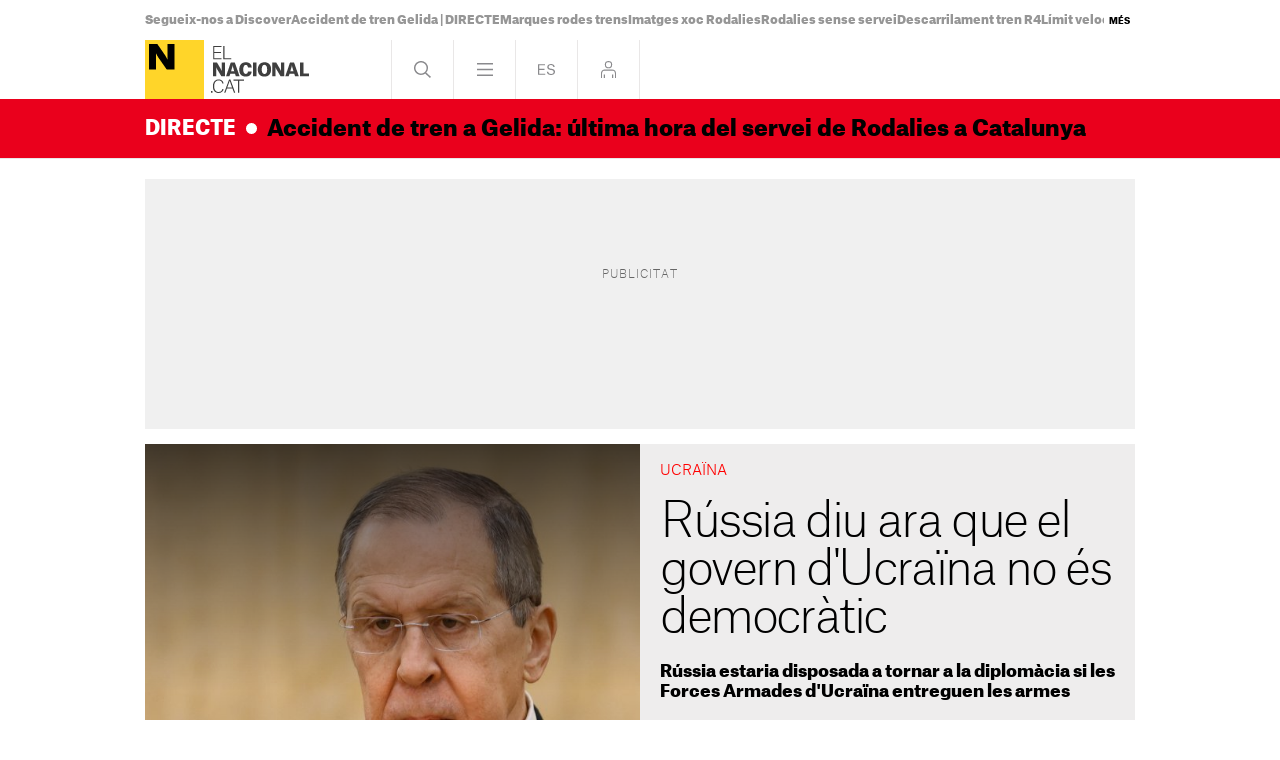

--- FILE ---
content_type: image/svg+xml
request_url: https://www.elnacional.cat/uploads/static/elnacional/gencat-presidencia.svg
body_size: 23893
content:
<?xml version="1.0" encoding="UTF-8" standalone="no"?>
<svg width="369px" height="82px" viewBox="0 0 369 82" version="1.1" xmlns="http://www.w3.org/2000/svg" xmlns:xlink="http://www.w3.org/1999/xlink">
    <!-- Generator: Sketch 42 (36781) - http://www.bohemiancoding.com/sketch -->
    <title>Group</title>
    <desc>Created with Sketch.</desc>
    <defs></defs>
    <g id="Page-1" stroke="none" stroke-width="1" fill="none" fill-rule="evenodd">
        <g id="Group" fill="#FFFFFF">
            <path d="M94.1427636,80.6302 L97.8015545,80.6302 L97.8015545,61.2128 L93.9528727,61.2128 L93.9528727,68.2814 L93.8986182,68.2814 C93.4476273,67.5878 92.8542182,67.0642 92.1183909,66.714 C91.3791727,66.3638 90.5890909,66.187 89.7447545,66.187 C88.3714364,66.2108 87.2219182,66.561 86.3029818,67.2376 C85.3840455,67.9176 84.6923,68.8084 84.2277455,69.9066 C83.7665818,71.0048 83.536,72.1948 83.536,73.4766 C83.536,74.7958 83.7665818,76.0232 84.2277455,77.1588 C84.6889091,78.2978 85.3840455,79.2158 86.3165455,79.923 C87.2456545,80.6268 88.4155182,80.9906 89.8261364,81.0076 C90.7315091,81.0144 91.5555,80.841 92.2947182,80.4908 C93.0305455,80.144 93.6307364,79.5932 94.0885091,78.835 L94.1427636,78.835 L94.1427636,80.6302 Z M94.0885091,73.5582 C94.1088545,74.7584 93.8748818,75.8056 93.3899818,76.6964 C92.9016909,77.5872 92.0302273,78.0564 90.7755909,78.1006 C89.9821182,78.087 89.3344545,77.8592 88.8359909,77.4206 C88.3341364,76.982 87.9679182,76.421 87.7339455,75.7376 C87.4965818,75.0542 87.3812909,74.3368 87.3846818,73.5854 C87.3677273,72.3852 87.6186545,71.3482 88.1340727,70.4744 C88.6494909,69.5972 89.5311273,69.1382 90.7755909,69.094 C92.0064909,69.1382 92.8711727,69.5972 93.3696364,70.471 C93.8647091,71.3448 94.1054636,72.3716 94.0885091,73.5582 L94.0885091,73.5582 Z" id="Fill-1342"></path>
            <path d="M113.989755,74.5374 C114.077918,73.072 113.884636,71.712 113.403127,70.4506 C112.925009,69.1926 112.165445,68.1726 111.127827,67.3906 C110.086818,66.612 108.771145,66.2142 107.177418,66.187 C105.749845,66.204 104.501991,66.5338 103.430464,67.1764 C102.362327,67.819 101.528164,68.6996 100.931364,69.8114 C100.334564,70.9266 100.032773,72.1948 100.0226,73.6126 C100.042945,75.826 100.683827,77.6042 101.941855,78.9438 C103.199882,80.2868 104.9462,80.9736 107.177418,81.0076 C108.774536,81.0178 110.127509,80.6438 111.246509,79.889 C112.362118,79.1308 113.192891,77.9272 113.745609,76.2782 L110.3547,76.2782 C110.215673,76.7372 109.873191,77.1486 109.323864,77.5192 C108.771145,77.8864 108.103136,78.0802 107.316445,78.1006 C106.241527,78.1074 105.410755,77.8184 104.830909,77.237 C104.247673,76.659 103.925536,75.7546 103.871282,74.5374 L113.989755,74.5374 Z M103.871282,72.0894 C103.881455,71.712 103.986573,71.2904 104.179855,70.8314 C104.376527,70.369 104.705445,69.9678 105.17,69.6312 C105.631164,69.2912 106.265264,69.1144 107.0723,69.094 C107.994627,69.0974 108.696545,69.3524 109.174664,69.859 C109.649391,70.3656 109.971527,71.1102 110.137682,72.0894 L103.871282,72.0894 L103.871282,72.0894 Z" id="Fill-1343"></path>
            <polygon id="Fill-1344" points="123.887818 80.6302 127.7365 80.6302 127.7365 61.2128 123.887818 61.2128"></polygon>
            <path d="M139.533473,75.1902 C139.550427,75.4962 139.502955,75.9008 139.394445,76.4074 C139.282545,76.9072 139.004491,77.3662 138.560282,77.7776 C138.116073,78.1856 137.3972,78.4032 136.410445,78.427 C135.766173,78.444 135.216845,78.325 134.762464,78.0734 C134.308082,77.8184 134.070718,77.339 134.050373,76.6318 C134.070718,75.945 134.3013,75.452 134.742118,75.1596 C135.182936,74.8672 135.711918,74.67 136.329064,74.568 C136.946209,74.4728 137.5464,74.381 138.136418,74.2892 C138.723045,74.1974 139.1876,74.0206 139.533473,73.7486 L139.533473,75.1902 Z M134.484409,70.8926 C134.559009,70.1378 134.816718,69.5938 135.260927,69.2572 C135.705136,68.9274 136.295155,68.7642 137.034373,68.771 C137.7329,68.7438 138.319527,68.856 138.794255,69.0974 C139.265591,69.3422 139.513127,69.8692 139.533473,70.675 C139.489391,71.4196 139.024836,71.882 138.139809,72.0588 C137.251391,72.2356 136.196818,72.392 134.9727,72.5246 C134.162273,72.6198 133.395927,72.8034 132.673664,73.0686 C131.954791,73.3372 131.364773,73.7622 130.907,74.347 C130.452618,74.9318 130.215255,75.7478 130.201691,76.795 C130.232209,78.2332 130.696764,79.294 131.591964,79.9808 C132.483773,80.671 133.609555,81.0144 134.9727,81.0076 C135.840773,81.0178 136.6885,80.8852 137.515882,80.6166 C138.346655,80.3514 139.072309,79.9026 139.696236,79.2702 C139.7098,79.5014 139.740318,79.7326 139.791182,79.9604 C139.838655,80.1882 139.8963,80.4126 139.967509,80.6302 L143.870445,80.6302 C143.694118,80.3276 143.568655,79.8958 143.494055,79.3314 C143.416064,78.767 143.378764,78.1584 143.382155,77.5056 L143.382155,70.1854 C143.358418,69.0736 143.032891,68.227 142.405573,67.649 C141.781645,67.071 141.001736,66.68 140.062455,66.476 C139.126564,66.272 138.1805,66.1768 137.227655,66.187 C136.156127,66.1802 135.135464,66.3196 134.165664,66.6052 C133.195864,66.8908 132.385436,67.377 131.741164,68.0638 C131.0935,68.754 130.727282,69.6958 130.635727,70.8926 L134.484409,70.8926 L134.484409,70.8926 Z" id="Fill-1345"></path>
            <path d="M154.283927,80.6302 L158.539518,80.6302 L158.539518,73.667 L163.018909,73.667 C164.619418,73.6466 165.914745,73.344 166.9015,72.7524 C167.884864,72.1608 168.603736,71.3958 169.051336,70.454 C169.502327,69.5156 169.722736,68.5092 169.715955,67.4382 C169.722736,66.3672 169.502327,65.3642 169.051336,64.4224 C168.603736,63.4806 167.884864,62.7156 166.9015,62.124 C165.914745,61.5324 164.619418,61.2298 163.018909,61.2128 L154.283927,61.2128 L154.283927,80.6302 Z M158.539518,64.5278 L161.852436,64.5278 C162.8731,64.4938 163.744564,64.6672 164.466827,65.0548 C165.189091,65.439 165.565482,66.2346 165.596,67.4382 C165.565482,68.6418 165.189091,69.4374 164.466827,69.8216 C163.744564,70.2092 162.8731,70.386 161.852436,70.352 L158.539518,70.352 L158.539518,64.5278 L158.539518,64.5278 Z" id="Fill-1346"></path>
            <path d="M171.960736,80.6302 L175.812809,80.6302 L175.812809,74.2926 C175.792464,73.021 176.073909,71.9568 176.650364,71.1068 C177.230209,70.2534 178.216964,69.808 179.607236,69.7774 C179.8446,69.7774 180.088745,69.7876 180.339673,69.8114 C180.5906,69.8386 180.811009,69.8726 180.990727,69.9134 L180.990727,66.3264 C180.868655,66.2856 180.729627,66.2516 180.580427,66.2278 C180.434618,66.204 180.288809,66.187 180.149782,66.187 C179.190155,66.204 178.298345,66.4828 177.474355,67.02 C176.653755,67.5606 176.053564,68.2814 175.677173,69.1756 L175.622918,69.1756 L175.622918,66.5678 L171.960736,66.5678 L171.960736,80.6302" id="Fill-1347"></path>
            <path d="M195.378355,74.5374 C195.466518,73.072 195.273236,71.712 194.795118,70.4506 C194.313609,69.1926 193.554045,68.1726 192.516427,67.3906 C191.475418,66.612 190.159745,66.2142 188.569409,66.187 C187.138445,66.204 185.890591,66.5338 184.819064,67.1764 C183.750927,67.819 182.916764,68.6996 182.319964,69.8114 C181.723164,70.9266 181.417982,72.1948 181.4112,73.6126 C181.431545,75.826 182.072427,77.6042 183.330455,78.9438 C184.591873,80.2868 186.3348,80.9736 188.569409,81.0076 C190.163136,81.0178 191.5195,80.6438 192.635109,79.889 C193.750718,79.1308 194.581491,77.9272 195.134209,76.2782 L191.7433,76.2782 C191.604273,76.7372 191.261791,77.1486 190.712464,77.5192 C190.159745,77.8864 189.491736,78.0802 188.705045,78.1006 C187.630127,78.1074 186.802745,77.8184 186.219509,77.237 C185.636273,76.659 185.317527,75.7546 185.259882,74.5374 L195.378355,74.5374 Z M185.259882,72.0894 C185.270055,71.712 185.375173,71.2904 185.571845,70.8314 C185.765127,70.369 186.094045,69.9678 186.555209,69.6312 C187.019764,69.2912 187.653864,69.1144 188.4609,69.094 C189.383227,69.0974 190.085145,69.3524 190.563264,69.859 C191.037991,70.3656 191.360127,71.1102 191.526282,72.0894 L185.259882,72.0894 L185.259882,72.0894 Z" id="Fill-1348"></path>
            <path d="M196.9653,76.0606 C197.036509,77.2948 197.389164,78.274 198.023264,79.0016 C198.653973,79.7258 199.461009,80.2426 200.437591,80.5554 C201.410782,80.8682 202.451791,81.0178 203.557227,81.0076 C204.642318,81.0178 205.669764,80.8682 206.639564,80.5622 C207.605973,80.2562 208.396055,79.7462 209.006418,79.0288 C209.620173,78.3114 209.935527,77.339 209.955873,76.115 C209.911791,74.84 209.450627,73.922 208.575773,73.3576 C207.700918,72.7932 206.680255,72.3988 205.510391,72.171 C204.367655,71.9466 203.363945,71.7052 202.499264,71.4502 C201.637973,71.1952 201.183591,70.7362 201.139509,70.0766 C201.173418,69.5224 201.424345,69.162 201.885509,68.9954 C202.350064,68.8254 202.814618,68.754 203.285955,68.771 C203.991264,68.7574 204.591455,68.8866 205.079745,69.162 C205.568036,69.4374 205.846091,69.9406 205.9173,70.675 L209.576091,70.675 C209.464191,69.5292 209.111536,68.635 208.521518,67.9754 C207.9315,67.3226 207.188891,66.8568 206.293691,66.5848 C205.3951,66.3128 204.428691,66.1802 203.394464,66.187 C202.370409,66.1802 201.397218,66.3026 200.4715,66.561 C199.549173,66.8194 198.793,67.2784 198.202982,67.938 C197.616355,68.5942 197.311173,69.5156 197.290827,70.7022 C197.304391,71.5182 197.5248,72.1744 197.948664,72.6674 C198.375918,73.1604 198.921855,73.5446 199.596645,73.8166 C200.268045,74.0886 200.983527,74.3028 201.736309,74.4558 C203.129973,74.7346 204.204891,75.027 204.961064,75.3296 C205.717236,75.6322 206.100409,76.0674 206.107191,76.6318 C206.073282,77.305 205.788445,77.7708 205.262855,78.0428 C204.733873,78.308 204.174373,78.4406 203.584355,78.427 C202.794273,78.4372 202.116091,78.2502 201.543027,77.8796 C200.969964,77.5056 200.664782,76.897 200.624091,76.0606 L196.9653,76.0606" id="Fill-1349"></path>
            <path d="M212.2956,80.6302 L216.144282,80.6302 L216.144282,66.5712 L212.2956,66.5712 L212.2956,80.6302 Z M212.2956,64.3918 L216.144282,64.3918 L216.144282,61.2128 L212.2956,61.2128 L212.2956,64.3918 Z" id="Fill-1350"></path>
            <path d="M229.216236,80.6302 L232.875027,80.6302 L232.875027,61.2128 L229.026345,61.2128 L229.026345,68.2814 L228.972091,68.2814 C228.5211,67.5878 227.927691,67.0642 227.191864,66.714 C226.452645,66.3638 225.662564,66.187 224.818227,66.187 C223.444909,66.2108 222.298782,66.561 221.376455,67.2376 C220.457518,67.9176 219.765773,68.8084 219.301218,69.9066 C218.840055,71.0048 218.609473,72.1948 218.609473,73.4766 C218.609473,74.7958 218.840055,76.0232 219.301218,77.1588 C219.758991,78.2978 220.457518,79.2158 221.386627,79.923 C222.319127,80.6268 223.488991,80.9906 224.899609,81.0076 C225.804982,81.0144 226.628973,80.841 227.368191,80.4908 C228.104018,80.144 228.704209,79.5932 229.161982,78.835 L229.216236,78.835 L229.216236,80.6302 Z M229.161982,73.5582 C229.182327,74.7584 228.948355,75.8056 228.463455,76.6964 C227.975164,77.5872 227.1037,78.0564 225.849064,78.1006 C225.055591,78.087 224.407927,77.8592 223.909464,77.4206 C223.407609,76.982 223.041391,76.421 222.807418,75.7376 C222.570055,75.0542 222.454764,74.3368 222.458155,73.5854 C222.4412,72.3852 222.692127,71.3482 223.207545,70.4744 C223.722964,69.5972 224.6046,69.1382 225.849064,69.094 C227.079964,69.1382 227.944645,69.5972 228.443109,70.471 C228.941573,71.3448 229.178936,72.3716 229.161982,73.5582 L229.161982,73.5582 Z" id="Fill-1351"></path>
            <path d="M249.063227,74.5374 C249.151391,73.072 248.958109,71.712 248.4766,70.4506 C247.998482,69.1926 247.238918,68.1726 246.2013,67.3906 C245.160291,66.612 243.844618,66.2142 242.254282,66.187 C240.823318,66.204 239.575464,66.5338 238.503936,67.1764 C237.432409,67.819 236.601636,68.6996 236.004836,69.8114 C235.408036,70.9266 235.102855,72.1948 235.096073,73.6126 C235.116418,75.826 235.7573,77.6042 237.015327,78.9438 C238.273355,80.2868 240.019673,80.9736 242.254282,81.0076 C243.848009,81.0178 245.204373,80.6438 246.319982,79.889 C247.435591,79.1308 248.266364,77.9272 248.815691,76.2782 L245.428173,76.2782 C245.289145,76.7372 244.946664,77.1486 244.397336,77.5192 C243.844618,77.8864 243.176609,78.0802 242.389918,78.1006 C241.315,78.1074 240.484227,77.8184 239.900991,77.237 C239.321145,76.659 238.999009,75.7546 238.944755,74.5374 L249.063227,74.5374 Z M238.944755,72.0894 C238.954927,71.712 239.060045,71.2904 239.253327,70.8314 C239.45,70.369 239.778918,69.9678 240.240082,69.6312 C240.701245,69.2912 241.338736,69.1144 242.142382,69.094 C243.0681,69.0974 243.770018,69.3524 244.248136,69.859 C244.722864,70.3656 245.045,71.1102 245.211155,72.0894 L238.944755,72.0894 Z M241.4642,64.827 L244.1498,64.827 L241.548973,60.9646 L237.289991,60.9646 L241.4642,64.827 L241.4642,64.827 Z" id="Fill-1352"></path>
            <path d="M251.328355,80.6302 L255.177036,80.6302 L255.177036,73.259 C255.170255,71.8412 255.407618,70.811 255.885736,70.1718 C256.363855,69.536 257.123418,69.2198 258.161036,69.2334 C259.049455,69.2334 259.686945,69.519 260.070118,70.0902 C260.453291,70.6682 260.643182,71.5318 260.633009,72.6878 L260.633009,80.6302 L264.481691,80.6302 L264.481691,71.9806 C264.522382,70.216 264.183291,68.8152 263.454245,67.7782 C262.728591,66.7412 261.362055,66.2142 259.358027,66.187 C258.527255,66.187 257.730391,66.3808 256.967436,66.7684 C256.207873,67.1526 255.573773,67.7408 255.068527,68.5262 L254.987145,68.5262 L254.987145,66.5678 L251.328355,66.5678 L251.328355,80.6302" id="Fill-1353"></path>
            <path d="M280.707191,71.5182 C280.608855,70.3214 280.246027,69.3286 279.625491,68.5398 C278.998173,67.751 278.2047,67.1628 277.238291,66.7718 C276.275273,66.3842 275.230873,66.187 274.115264,66.187 C271.823009,66.2312 270.059736,66.952 268.825445,68.3562 C267.594545,69.7536 266.970618,71.5692 266.957055,73.803 C266.984182,75.9484 267.635236,77.679 268.906827,78.988 C270.178418,80.297 271.887436,80.9736 274.030491,81.0076 C275.898882,81.0008 277.424791,80.5078 278.608218,79.5252 C279.798427,78.5426 280.524082,77.118 280.785182,75.2446 L277.068745,75.2446 C276.946673,76.115 276.631318,76.8052 276.1159,77.3186 C275.603873,77.8286 274.901955,78.0904 274.003364,78.1006 C273.2065,78.087 272.5724,77.8524 272.101064,77.4002 C271.633118,76.948 271.297418,76.387 271.097355,75.7104 C270.897291,75.0372 270.798955,74.3538 270.802345,73.667 C270.798955,72.9598 270.900682,72.2594 271.107527,71.5624 C271.314373,70.8688 271.656855,70.2874 272.138364,69.8216 C272.619873,69.3558 273.267536,69.1144 274.088136,69.094 C274.891782,69.0974 275.536055,69.3048 276.017564,69.7162 C276.505855,70.1242 276.811036,70.726 276.933109,71.5182 L280.707191,71.5182" id="Fill-1354"></path>
            <path d="M283.0537,80.6302 L286.902382,80.6302 L286.902382,66.5712 L283.0537,66.5712 L283.0537,80.6302 Z M283.0537,64.3918 L286.902382,64.3918 L286.902382,61.2128 L283.0537,61.2128 L283.0537,64.3918 Z" id="Fill-1355"></path>
            <path d="M298.699355,75.1902 C298.716309,75.4962 298.668836,75.9008 298.560327,76.4074 C298.448427,76.9072 298.170373,77.3662 297.726164,77.7776 C297.278564,78.1856 296.563082,78.4032 295.576327,78.427 C294.932055,78.444 294.382727,78.325 293.928345,78.0734 C293.473964,77.8184 293.2366,77.339 293.216255,76.6318 C293.2366,75.945 293.467182,75.452 293.908,75.1596 C294.348818,74.8672 294.8778,74.67 295.494945,74.568 C296.112091,74.4728 296.712282,74.381 297.298909,74.2892 C297.888927,74.1974 298.356873,74.0206 298.699355,73.7486 L298.699355,75.1902 Z M293.650291,70.8926 C293.724891,70.1378 293.9826,69.5938 294.426809,69.2572 C294.871018,68.9274 295.461036,68.7642 296.200255,68.771 C296.898782,68.7438 297.485409,68.856 297.960136,69.0974 C298.431473,69.3422 298.679009,69.8692 298.699355,70.675 C298.655273,71.4196 298.190718,71.882 297.305691,72.0588 C296.417273,72.2356 295.3627,72.392 294.138582,72.5246 C293.328155,72.6198 292.561809,72.8034 291.839545,73.0686 C291.120673,73.3372 290.530655,73.7622 290.072882,74.347 C289.6185,74.9318 289.381136,75.7478 289.367573,76.795 C289.398091,78.2332 289.862645,79.294 290.754455,79.9808 C291.649655,80.671 292.775436,81.0144 294.138582,81.0076 C295.006655,81.0178 295.854382,80.8852 296.681764,80.6166 C297.512536,80.3514 298.238191,79.9026 298.862118,79.2702 C298.875682,79.5014 298.9062,79.7326 298.957064,79.9604 C299.004536,80.1882 299.062182,80.4126 299.133391,80.6302 L303.036327,80.6302 C302.86,80.3276 302.734536,79.8958 302.659936,79.3314 C302.581945,78.767 302.544645,78.1584 302.548036,77.5056 L302.548036,70.1854 C302.5243,69.0736 302.198773,68.227 301.571455,67.649 C300.947527,67.071 300.164227,66.68 299.228336,66.476 C298.292445,66.272 297.346382,66.1768 296.390145,66.187 C295.322009,66.1802 294.301345,66.3196 293.331545,66.6052 C292.358355,66.8908 291.551318,67.377 290.907045,68.0638 C290.259382,68.754 289.893164,69.6958 289.801609,70.8926 L293.650291,70.8926 L293.650291,70.8926 Z" id="Fill-1356"></path>
            <path d="M84.5397091,53.4302 L92.8915182,53.4302 C94.8616364,53.4132 96.4994455,52.9814 97.7981636,52.1348 C99.1002727,51.2882 100.073464,50.1288 100.717736,48.66 C101.358618,47.1878 101.680755,45.5048 101.680755,43.611 C101.6638,41.4622 101.277236,39.6772 100.517673,38.256 C99.7581091,36.8348 98.7204909,35.7706 97.4014273,35.0668 C96.0857545,34.363 94.5801909,34.0094 92.8915182,34.0128 L84.5397091,34.0128 L84.5397091,53.4302 Z M88.7953,37.5998 L91.8335545,37.5998 C93.9189636,37.6202 95.3804455,38.2016 96.218,39.3372 C97.0521636,40.4796 97.4556818,42.0368 97.4251636,44.019 C97.4116,45.447 97.1776273,46.5826 96.7198545,47.4394 C96.2654727,48.2928 95.6720636,48.9116 94.9430182,49.2856 C94.2139727,49.6664 93.4306727,49.85 92.5931182,49.8398 L88.7953,49.8398 L88.7953,37.5998 L88.7953,37.5998 Z" id="Fill-1357"></path>
            <path d="M117.529864,47.3374 C117.618027,45.872 117.424745,44.512 116.946627,43.2506 C116.468509,41.9892 115.708945,40.9692 114.667936,40.194 C113.626927,39.412 112.311255,39.0108 110.720918,38.9904 C109.293345,39.004 108.0421,39.3338 106.970573,39.9764 C105.902436,40.6224 105.068273,41.4996 104.471473,42.6148 C103.874673,43.7266 103.572882,44.9948 103.562709,46.4126 C103.583055,48.626 104.223936,50.4008 105.481964,51.7438 C106.743382,53.0834 108.4897,53.7736 110.720918,53.811 C112.314645,53.8178 113.671009,53.4438 114.786618,52.689 C115.902227,51.9308 116.736391,50.7272 117.285718,49.0782 L113.894809,49.0782 C113.759173,49.5338 113.4133,49.9486 112.863973,50.3192 C112.314645,50.6864 111.643245,50.8802 110.856555,50.904 C109.781636,50.9074 108.954255,50.6184 108.371018,50.037 C107.787782,49.459 107.469036,48.558 107.411391,47.3374 L117.529864,47.3374 Z M107.411391,44.8928 C107.421564,44.512 107.526682,44.0904 107.723355,43.6314 C107.920027,43.169 108.248945,42.7678 108.710109,42.4312 C109.171273,42.0878 109.805373,41.911 110.612409,41.8974 C111.538127,41.8974 112.236655,42.1524 112.714773,42.659 C113.192891,43.1622 113.511636,43.9102 113.677791,44.8928 L107.411391,44.8928 L107.411391,44.8928 Z" id="Fill-1358"></path>
            <path d="M119.794991,58.3806 L123.643673,58.3806 L123.643673,51.6894 L123.697927,51.6894 C124.172655,52.3864 124.779627,52.91 125.518845,53.2704 C126.254673,53.6274 127.051536,53.8076 127.906045,53.811 C129.272582,53.7906 130.411927,53.4404 131.320691,52.7604 C132.232845,52.0838 132.917809,51.1964 133.375582,50.0982 C133.833355,49.0034 134.060545,47.8202 134.060545,46.5486 C134.063936,45.1954 133.840136,43.951 133.385755,42.812 C132.931373,41.673 132.236236,40.755 131.293564,40.058 C130.354282,39.3644 129.150509,39.0074 127.689027,38.9904 C126.810782,38.987 126.013918,39.1604 125.295045,39.514 C124.572782,39.871 123.979373,40.4184 123.508036,41.163 L123.453782,41.163 L123.453782,39.3678 L119.794991,39.3678 L119.794991,58.3806 Z M126.875209,50.904 C125.640918,50.8598 124.769455,50.4008 124.254036,49.527 C123.742009,48.6566 123.494473,47.623 123.508036,46.4398 C123.504645,45.6646 123.606373,44.9336 123.813218,44.2468 C124.023455,43.56 124.372718,42.999 124.861009,42.5672 C125.3493,42.1354 126.010527,41.9076 126.848082,41.8974 C127.665291,41.911 128.323127,42.1388 128.8182,42.5774 C129.313273,43.0194 129.669318,43.5838 129.889727,44.2706 C130.110136,44.9574 130.218645,45.6816 130.211864,46.4398 C130.232209,47.623 129.991455,48.6566 129.4896,49.527 C128.991136,50.4008 128.116282,50.8598 126.875209,50.904 L126.875209,50.904 Z" id="Fill-1359"></path>
            <path d="M145.097955,47.9902 C145.114909,48.2962 145.067436,48.7008 144.958927,49.204 C144.847027,49.7106 144.568973,50.1662 144.124764,50.5776 C143.680555,50.9856 142.965073,51.2032 141.974927,51.2304 C141.330655,51.244 140.781327,51.125 140.326945,50.8734 C139.872564,50.6184 139.6352,50.139 139.614855,49.4318 C139.6352,48.7416 139.865782,48.252 140.3066,47.9596 C140.747418,47.6672 141.2764,47.47 141.893545,47.368 C142.510691,47.2694 143.110882,47.181 143.7009,47.0892 C144.287527,47.0008 144.755473,46.8206 145.097955,46.5486 L145.097955,47.9902 Z M140.048891,43.6926 C140.123491,42.9378 140.3812,42.3938 140.825409,42.0606 C141.269618,41.7274 141.863027,41.5608 142.602245,41.571 C143.297382,41.5472 143.884009,41.656 144.358736,41.9008 C144.833464,42.1422 145.077609,42.6692 145.097955,43.475 C145.057264,44.2196 144.589318,44.682 143.704291,44.8588 C142.815873,45.0356 141.7613,45.192 140.537182,45.3246 C139.726755,45.4198 138.960409,45.6034 138.241536,45.8686 C137.519273,46.1372 136.929255,46.5622 136.471482,47.147 C136.0171,47.7318 135.779736,48.5478 135.766173,49.595 C135.800082,51.0332 136.261245,52.0974 137.156445,52.7842 C138.048255,53.471 139.177427,53.8144 140.537182,53.811 C141.405255,53.8178 142.256373,53.6852 143.083755,53.42 C143.911136,53.1514 144.636791,52.7026 145.260718,52.0702 C145.274282,52.3014 145.308191,52.5326 145.355664,52.7604 C145.403136,52.9882 145.464173,53.2126 145.531991,53.4302 L149.434927,53.4302 C149.261991,53.1276 149.133136,52.6958 149.058536,52.1314 C148.980545,51.567 148.943245,50.9584 148.946636,50.3056 L148.946636,42.9854 C148.9229,41.8736 148.597373,41.0304 147.970055,40.449 C147.346127,39.871 146.566218,39.48 145.630327,39.276 C144.691045,39.072 143.748373,38.9768 142.792136,38.9904 C141.720609,38.9802 140.703336,39.1196 139.730145,39.4052 C138.760345,39.6908 137.949918,40.177 137.305645,40.8638 C136.661373,41.554 136.291764,42.4958 136.200209,43.6926 L140.048891,43.6926 L140.048891,43.6926 Z" id="Fill-1360"></path>
            <path d="M151.920464,53.4302 L155.765755,53.4302 L155.765755,47.0926 C155.7488,45.821 156.030245,44.7568 156.6067,43.9034 C157.186545,43.0534 158.1733,42.608 159.563573,42.5774 C159.800936,42.5774 160.045082,42.5876 160.296009,42.6148 C160.546936,42.6386 160.763955,42.6726 160.947064,42.7134 L160.947064,39.1264 C160.824991,39.0822 160.685964,39.0516 160.536764,39.0278 C160.390955,39.004 160.245145,38.9904 160.106118,38.9904 C159.146491,39.004 158.254682,39.2828 157.430691,39.82 C156.610091,40.3606 156.0099,41.0814 155.630118,41.979 L155.575864,41.979 L155.575864,39.3678 L151.920464,39.3678 L151.920464,53.4302" id="Fill-1361"></path>
            <path d="M167.359273,35.1518 L163.510591,35.1518 L163.510591,39.3678 L161.177645,39.3678 L161.177645,41.9518 L163.510591,41.9518 L163.510591,50.2478 C163.5445,51.6112 163.988709,52.519 164.833045,52.9712 C165.680773,53.42 166.711609,53.6274 167.928945,53.59 C168.312118,53.5934 168.702073,53.5832 169.095418,53.5628 C169.485373,53.5458 169.8482,53.5084 170.180509,53.4574 L170.180509,50.4416 C169.977055,50.479 169.776991,50.5096 169.583709,50.5266 C169.387036,50.5436 169.186973,50.5504 168.986909,50.5504 C168.346027,50.5606 167.915382,50.4518 167.6848,50.2206 C167.450827,49.9928 167.345709,49.5576 167.359273,48.9184 L167.359273,41.9518 L170.180509,41.9518 L170.180509,39.3678 L167.359273,39.3678 L167.359273,35.1518" id="Fill-1362"></path>
            <path d="M180.760145,47.9902 C180.7771,48.2962 180.733018,48.7008 180.621118,49.204 C180.512609,49.7106 180.234555,50.1662 179.786955,50.5776 C179.342745,50.9856 178.627264,51.2032 177.640509,51.2304 C176.996236,51.244 176.446909,51.125 175.992527,50.8734 C175.534755,50.6184 175.297391,50.139 175.277045,49.4318 C175.297391,48.7416 175.527973,48.252 175.972182,47.9596 C176.413,47.6672 176.941982,47.47 177.559127,47.368 C178.172882,47.2694 178.776464,47.181 179.363091,47.0892 C179.953109,47.0008 180.417664,46.8206 180.760145,46.5486 L180.760145,47.9902 Z M175.711082,43.6926 C175.785682,42.9378 176.046782,42.3938 176.490991,42.0606 C176.9352,41.7274 177.525218,41.5608 178.264436,41.571 C178.962964,41.5472 179.5462,41.656 180.020927,41.9008 C180.495655,42.1422 180.743191,42.6692 180.760145,43.475 C180.719455,44.2196 180.2549,44.682 179.366482,44.8588 C178.478064,45.0356 177.423491,45.192 176.202764,45.3246 C175.392336,45.4198 174.625991,45.6034 173.903727,45.8686 C173.181464,46.1372 172.591445,46.5622 172.137064,47.147 C171.679291,47.7318 171.445318,48.5478 171.428364,49.595 C171.462273,51.0332 171.926827,52.0974 172.818636,52.7842 C173.713836,53.471 174.839618,53.8144 176.202764,53.811 C177.070836,53.8178 177.918564,53.6852 178.745945,53.42 C179.573327,53.1514 180.298982,52.7026 180.922909,52.0702 C180.939864,52.3014 180.970382,52.5326 181.017855,52.7604 C181.068718,52.9882 181.126364,53.2126 181.194182,53.4302 L185.097118,53.4302 C184.924182,53.1276 184.798718,52.6958 184.720727,52.1314 C184.646127,51.567 184.608827,50.9584 184.608827,50.3056 L184.608827,42.9854 C184.585091,41.8736 184.259564,41.0304 183.635636,40.449 C183.008318,39.871 182.228409,39.48 181.292518,39.276 C180.356627,39.072 179.410564,38.9768 178.454327,38.9904 C177.386191,38.9802 176.365527,39.1196 175.395727,39.4052 C174.422536,39.6908 173.6155,40.177 172.967836,40.8638 C172.323564,41.554 171.953955,42.4958 171.8624,43.6926 L175.711082,43.6926 L175.711082,43.6926 Z" id="Fill-1363"></path>
            <path d="M187.691164,53.4302 L191.539845,53.4302 L191.539845,45.2702 C191.5568,44.3658 191.726345,43.6756 192.045091,43.2098 C192.367227,42.7406 192.726664,42.4244 193.130182,42.2612 C193.537091,42.098 193.872791,42.0198 194.144064,42.0334 C194.944318,42.0436 195.507209,42.2272 195.836127,42.5774 C196.165045,42.931 196.358327,43.373 196.415973,43.9068 C196.477009,44.4372 196.497355,44.9846 196.4804,45.5422 L196.4804,53.4302 L200.329082,53.4302 L200.329082,45.5932 C200.298564,44.6718 200.457936,43.8592 200.803809,43.152 C201.149682,42.4414 201.848209,42.0708 202.906173,42.0334 C203.967527,42.0572 204.635536,42.3938 204.913591,43.0398 C205.188255,43.6892 205.306936,44.495 205.269636,45.4572 L205.269636,53.4302 L209.118318,53.4302 L209.118318,44.019 C209.091191,42.217 208.609682,40.9216 207.673791,40.1362 C206.7379,39.3542 205.510391,38.97 203.994655,38.9904 C203.011291,39.0108 202.163564,39.2454 201.448082,39.6976 C200.7326,40.1498 200.169709,40.6938 199.759409,41.3228 C199.366064,40.4898 198.809955,39.8914 198.087691,39.5242 C197.368818,39.1604 196.558391,38.9802 195.666582,38.9904 C194.754427,38.9938 193.937218,39.1944 193.214955,39.5888 C192.492691,39.9866 191.878936,40.5476 191.377082,41.2718 L191.322827,41.2718 L191.322827,39.3678 L187.691164,39.3678 L187.691164,53.4302" id="Fill-1364"></path>
            <path d="M225.469282,47.3374 C225.557445,45.872 225.364164,44.512 224.886045,43.2506 C224.404536,41.9892 223.648364,40.9692 222.607355,40.194 C221.566345,39.412 220.250673,39.0108 218.660336,38.9904 C217.229373,39.004 215.981518,39.3338 214.913382,39.9764 C213.841855,40.6224 213.007691,41.4996 212.410891,42.6148 C211.814091,43.7266 211.5123,44.9948 211.502127,46.4126 C211.522473,48.626 212.163355,50.4008 213.421382,51.7438 C214.6828,53.0834 216.429118,53.7736 218.660336,53.811 C220.254064,53.8178 221.610427,53.4438 222.726036,52.689 C223.841645,51.9308 224.675809,50.7272 225.225136,49.0782 L221.834227,49.0782 C221.6952,49.5338 221.352718,49.9486 220.803391,50.3192 C220.254064,50.6864 219.582664,50.8802 218.795973,50.904 C217.721055,50.9074 216.893673,50.6184 216.310436,50.037 C215.7272,49.459 215.408455,48.558 215.350809,47.3374 L225.469282,47.3374 Z M215.350809,44.8928 C215.360982,44.512 215.4661,44.0904 215.662773,43.6314 C215.856055,43.169 216.188364,42.7678 216.649527,42.4312 C217.110691,42.0878 217.744791,41.911 218.551827,41.8974 C219.477545,41.8974 220.176073,42.1524 220.654191,42.659 C221.132309,43.1622 221.451055,43.9102 221.617209,44.8928 L215.350809,44.8928 L215.350809,44.8928 Z" id="Fill-1365"></path>
            <path d="M227.734409,53.4302 L231.583091,53.4302 L231.583091,46.059 C231.576309,44.6378 231.813673,43.6144 232.291791,42.9752 C232.7733,42.336 233.529473,42.0198 234.570482,42.0334 C235.455509,42.0334 236.093,42.3156 236.476173,42.8936 C236.862736,43.4648 237.049236,44.3318 237.039064,45.4878 L237.039064,53.4302 L240.887745,53.4302 L240.887745,44.7806 C240.931827,43.016 240.589345,41.6152 239.863691,40.5816 C239.134645,39.5412 237.768109,39.0108 235.764082,38.9904 C234.933309,38.987 234.136445,39.1808 233.376882,39.565 C232.613927,39.9526 231.979827,40.5408 231.474582,41.3228 L231.3932,41.3228 L231.3932,39.3678 L227.734409,39.3678 L227.734409,53.4302" id="Fill-1366"></path>
            <path d="M248.676664,35.1518 L244.827982,35.1518 L244.827982,39.3678 L242.495036,39.3678 L242.495036,41.9518 L244.827982,41.9518 L244.827982,50.2478 C244.865282,51.6112 245.3061,52.519 246.150436,52.9712 C246.998164,53.42 248.029,53.6274 249.246336,53.59 C249.629509,53.5934 250.019464,53.5832 250.412809,53.5628 C250.802764,53.5458 251.165591,53.5084 251.4979,53.4574 L251.4979,50.4416 C251.294445,50.479 251.094382,50.5096 250.9011,50.5266 C250.704427,50.5436 250.504364,50.5504 250.3043,50.5504 C249.666809,50.5606 249.232773,50.4518 249.002191,50.2206 C248.771609,49.9928 248.6631,49.5576 248.676664,48.9184 L248.676664,41.9518 L251.4979,41.9518 L251.4979,39.3678 L248.676664,39.3678 L248.676664,35.1518" id="Fill-1367"></path>
            <path d="M101.165336,16.36 L92.9457727,16.36 L92.9457727,17.9342 L99.5410909,17.9342 C99.5648273,20.0286 98.9951545,21.7286 97.8286818,23.0376 C96.6622091,24.3466 94.9972727,25.0232 92.8372636,25.0606 C91.1350273,25.0334 89.7447545,24.6118 88.6664455,23.789 C87.5915273,22.9696 86.7980545,21.9122 86.2928091,20.6202 C85.7841727,19.3282 85.5332455,17.9614 85.5400273,16.5232 C85.5332455,15.0816 85.7841727,13.7114 86.2928091,12.4194 C86.7980545,11.1274 87.5915273,10.07 88.6664455,9.2472 C89.7447545,8.4312 91.1350273,8.0028 92.8372636,7.9756 C94.0715545,7.996 95.1396909,8.251 96.0416727,8.744 C96.9436545,9.237 97.6557455,9.8524 98.1745545,10.5936 C98.6899727,11.3348 98.9951545,12.0862 99.0799273,12.8478 L100.921191,12.8478 C100.531236,10.7228 99.6055182,9.118 98.1406455,8.0334 C96.6791636,6.9488 94.9125,6.4082 92.8372636,6.4048 C90.8027182,6.4286 89.1106545,6.9114 87.7542909,7.8464 C86.4013182,8.7848 85.3874364,10.0122 84.7126455,11.5388 C84.0344636,13.0654 83.6987636,14.7246 83.6987636,16.5232 C83.6987636,18.315 84.0344636,19.9742 84.7126455,21.5008 C85.3874364,23.0274 86.4013182,24.2582 87.7542909,25.1932 C89.1106545,26.1282 90.8027182,26.611 92.8372636,26.6348 C94.2580545,26.645 95.5635545,26.3356 96.7503727,25.7066 C97.9371909,25.0776 98.8663,24.0712 99.5410909,22.6942 L99.5953455,22.6942 L99.8394909,26.2268 L101.165336,26.2268 L101.165336,16.36" id="Fill-1368"></path>
            <path d="M116.190455,19.675 C116.241318,18.3354 116.0616,17.0706 115.654691,15.8772 C115.251173,14.6838 114.586555,13.7114 113.664227,12.9566 C112.7419,12.2018 111.531345,11.8142 110.035955,11.7904 C108.557518,11.8142 107.350355,12.178 106.417855,12.892 C105.488745,13.6026 104.803782,14.5206 104.366355,15.646 C103.928927,16.768 103.711909,17.958 103.7153,19.2126 C103.711909,20.5624 103.928927,21.7966 104.366355,22.9152 C104.803782,24.0338 105.488745,24.928 106.417855,25.6012 C107.350355,26.2744 108.557518,26.6178 110.035955,26.6348 C111.785664,26.6246 113.155591,26.186 114.135564,25.3156 C115.115536,24.4452 115.783545,23.211 116.1362,21.6062 L114.430573,21.6062 C114.166082,22.684 113.677791,23.5476 112.9657,24.197 C112.253609,24.8498 111.277027,25.183 110.035955,25.1966 C108.944082,25.1762 108.062445,24.8838 107.384264,24.3228 C106.709473,23.7584 106.2144,23.0614 105.899045,22.2216 C105.587082,21.3784 105.427709,20.5284 105.420927,19.675 L116.190455,19.675 Z M105.420927,18.2368 C105.512482,17.3698 105.743064,16.5572 106.116064,15.799 C106.492455,15.0442 107.004482,14.4288 107.655536,13.9562 C108.309982,13.487 109.103455,13.2422 110.035955,13.2252 C110.961673,13.2422 111.748364,13.4802 112.402809,13.9494 C113.053864,14.4186 113.555718,15.0306 113.911764,15.7888 C114.264418,16.5436 114.4577,17.3596 114.484827,18.2368 L105.420927,18.2368 L105.420927,18.2368 Z" id="Fill-1369"></path>
            <path d="M118.458973,26.2268 L120.1646,26.2268 L120.1646,18.043 C120.2019,16.6388 120.602027,15.493 121.364982,14.6056 C122.127936,13.7148 123.192682,13.2558 124.559218,13.2252 C125.918973,13.2524 126.858255,13.657 127.377064,14.439 C127.892482,15.2244 128.140018,16.2342 128.116282,17.4718 L128.116282,26.2268 L129.821909,26.2268 L129.821909,17.1998 C129.852427,15.51 129.4896,14.1908 128.733427,13.2388 C127.977255,12.2868 126.631064,11.804 124.694855,11.7904 C123.680973,11.8006 122.765427,12.0624 121.948218,12.569 C121.131009,13.0756 120.554555,13.759 120.218855,14.6158 L120.1646,14.6158 L120.1646,12.1984 L118.458973,12.1984 L118.458973,26.2268" id="Fill-1370"></path>
            <path d="M144.8199,19.675 C144.867373,18.3354 144.691045,17.0706 144.284136,15.8772 C143.877227,14.6838 143.212609,13.7114 142.290282,12.9566 C141.367955,12.2018 140.160791,11.8142 138.662009,11.7904 C137.183573,11.8142 135.976409,12.178 135.0473,12.892 C134.1148,13.6026 133.429836,14.5206 132.992409,15.646 C132.554982,16.768 132.337964,17.958 132.344745,19.2126 C132.337964,20.5624 132.554982,21.7966 132.992409,22.9152 C133.429836,24.0338 134.1148,24.928 135.0473,25.6012 C135.976409,26.2744 137.183573,26.6178 138.662009,26.6348 C140.415109,26.6246 141.781645,26.186 142.761618,25.3156 C143.744982,24.4452 144.4096,23.211 144.765645,21.6062 L143.060018,21.6062 C142.795527,22.684 142.307236,23.5476 141.595145,24.197 C140.883055,24.8498 139.903082,25.183 138.662009,25.1966 C137.573527,25.1762 136.6885,24.8838 136.013709,24.3228 C135.338918,23.7584 134.840455,23.0614 134.528491,22.2216 C134.213136,21.3784 134.053764,20.5284 134.050373,19.675 L144.8199,19.675 Z M134.050373,18.2368 C134.138536,17.3698 134.372509,16.5572 134.745509,15.799 C135.118509,15.0442 135.630536,14.4288 136.284982,13.9562 C136.939427,13.487 137.729509,13.2422 138.662009,13.2252 C139.587727,13.2422 140.377809,13.4802 141.028864,13.9494 C141.679918,14.4186 142.185164,15.0306 142.537818,15.7888 C142.893864,16.5436 143.083755,17.3596 143.114273,18.2368 L134.050373,18.2368 L134.050373,18.2368 Z" id="Fill-1371"></path>
            <path d="M147.112155,26.2268 L148.817782,26.2268 L148.817782,18.7502 C148.841518,17.2542 149.323027,16.0302 150.262309,15.0816 C151.201591,14.1296 152.456227,13.674 154.026218,13.7148 L154.026218,12.0046 C152.758018,11.9638 151.669536,12.246 150.760773,12.858 C149.8554,13.47 149.180609,14.3438 148.7364,15.4862 L148.682145,15.4862 L148.682145,12.1984 L147.112155,12.1984 L147.112155,26.2268" id="Fill-1372"></path>
            <path d="M164.6262,20.7902 C164.599073,22.1774 164.114173,23.2552 163.1715,24.027 C162.232218,24.7954 161.089482,25.1864 159.743291,25.1966 C158.912518,25.1898 158.190255,24.9416 157.583282,24.4554 C156.972918,23.9658 156.650782,23.2892 156.620264,22.4256 C156.647391,21.528 156.996655,20.8786 157.664664,20.4774 C158.332673,20.0762 159.163445,19.7974 160.156982,19.6444 C161.147127,19.4914 162.140664,19.3384 163.1342,19.1854 C163.381736,19.1514 163.653009,19.0868 163.944627,18.995 C164.239636,18.9066 164.446482,18.7604 164.571945,18.5598 L164.6262,18.5598 L164.6262,20.7902 Z M157.217064,16.4926 C157.264536,15.357 157.630755,14.5274 158.319109,14.0004 C159.004073,13.4768 159.885709,13.2218 160.964018,13.2252 C161.994855,13.2014 162.856145,13.3952 163.547891,13.7998 C164.239636,14.2112 164.599073,14.9796 164.6262,16.1084 C164.622809,16.8598 164.432918,17.3494 164.056527,17.584 C163.680136,17.8186 163.137591,17.9614 162.428891,18.0158 C161.174255,18.1348 159.977264,18.298 158.841309,18.502 C157.701964,18.7094 156.769464,19.1106 156.043809,19.7056 C155.314764,20.3006 154.941764,21.2424 154.914636,22.531 C154.951936,23.942 155.409709,24.979 156.294736,25.6454 C157.179764,26.3118 158.281809,26.6416 159.607655,26.6348 C160.919936,26.6314 161.957555,26.3832 162.717118,25.8936 C163.476682,25.404 164.1413,24.7002 164.707582,23.7822 L164.761836,23.7822 C164.7381,24.5268 164.856782,25.1184 165.114491,25.557 C165.375591,25.9956 165.924918,26.22 166.765864,26.2268 C166.993055,26.2268 167.186336,26.22 167.352491,26.2064 C167.522036,26.1894 167.694973,26.1622 167.878082,26.1214 L167.878082,24.6832 C167.810264,24.7104 167.725491,24.7342 167.627155,24.7546 C167.532209,24.7784 167.433873,24.7886 167.335536,24.792 C166.999836,24.7886 166.745518,24.6968 166.579364,24.5166 C166.4166,24.3398 166.331827,24.0848 166.331827,23.755 L166.331827,16.3022 C166.314873,15.0646 166.053773,14.116 165.545136,13.4632 C165.039891,12.8104 164.395618,12.3616 163.615709,12.1236 C162.832409,11.8856 162.021982,11.7768 161.181036,11.7904 C159.5534,11.7802 158.227555,12.1508 157.206891,12.9056 C156.182836,13.6604 155.619945,14.8538 155.511436,16.4926 L157.217064,16.4926 L157.217064,16.4926 Z" id="Fill-1373"></path>
            <polygon id="Fill-1374" points="169.766818 26.2302 171.472445 26.2302 171.472445 6.8128 169.766818 6.8128"></polygon>
            <path d="M174.768409,26.2268 L176.474036,26.2268 L176.474036,12.195 L174.768409,12.195 L174.768409,26.2268 Z M174.768409,9.5566 L176.474036,9.5566 L176.474036,6.8128 L174.768409,6.8128 L174.768409,9.5566 Z" id="Fill-1375"></path>
            <path d="M182.448818,7.979 L180.743191,7.979 L180.743191,12.1984 L178.301736,12.1984 L178.301736,13.6332 L180.743191,13.6332 L180.743191,23.2382 C180.716064,24.418 180.933082,25.2442 181.397636,25.7134 C181.8588,26.1826 182.655664,26.4104 183.778055,26.39 C184.035764,26.39 184.286691,26.3798 184.537618,26.3662 C184.788545,26.3492 185.039473,26.339 185.297182,26.3356 L185.297182,24.8736 C184.808891,24.9246 184.3206,24.9518 183.832309,24.9518 C183.242291,24.911 182.855727,24.7308 182.682791,24.418 C182.509855,24.1018 182.431864,23.6632 182.448818,23.1022 L182.448818,13.6332 L185.297182,13.6332 L185.297182,12.1984 L182.448818,12.1984 L182.448818,7.979" id="Fill-1376"></path>
            <path d="M196.694027,20.7902 C196.663509,22.1774 196.178609,23.2552 195.235936,24.027 C194.296655,24.7954 193.150527,25.1864 191.807727,25.1966 C190.976955,25.1898 190.258082,24.9416 189.647718,24.4554 C189.037355,23.9658 188.715218,23.2892 188.688091,22.4256 C188.711827,21.528 189.061091,20.8786 189.7291,20.4774 C190.397109,20.0762 191.227882,19.7974 192.221418,19.6444 C193.211564,19.4914 194.2051,19.3384 195.198636,19.1854 C195.446173,19.1514 195.717445,19.0868 196.009064,18.995 C196.304073,18.9066 196.510918,18.7604 196.636382,18.5598 L196.694027,18.5598 L196.694027,20.7902 Z M189.2815,16.4926 C189.328973,15.357 189.695191,14.5274 190.380155,14.0004 C191.068509,13.4768 191.950145,13.2218 193.028455,13.2252 C194.059291,13.2014 194.920582,13.3952 195.612327,13.7998 C196.304073,14.2112 196.663509,14.9796 196.694027,16.1084 C196.687245,16.8598 196.497355,17.3494 196.120964,17.584 C195.744573,17.8186 195.202027,17.9614 194.493327,18.0158 C193.238691,18.1348 192.045091,18.298 190.905745,18.502 C189.769791,18.7094 188.837291,19.1106 188.108245,19.7056 C187.3792,20.3006 187.0062,21.2424 186.979073,22.531 C187.016373,23.942 187.474145,24.979 188.359173,25.6454 C189.2442,26.3118 190.349636,26.6416 191.672091,26.6348 C192.984373,26.6314 194.021991,26.3832 194.781555,25.8936 C195.541118,25.404 196.205736,24.7002 196.772018,23.7822 L196.826273,23.7822 C196.802536,24.5268 196.921218,25.1184 197.178927,25.557 C197.440027,25.9956 197.989355,26.22 198.8303,26.2268 C199.057491,26.2268 199.250773,26.22 199.416927,26.2064 C199.586473,26.1894 199.759409,26.1622 199.942518,26.1214 L199.942518,24.6832 C199.8747,24.7104 199.789927,24.7342 199.691591,24.7546 C199.596645,24.7784 199.498309,24.7886 199.399973,24.792 C199.064273,24.7886 198.809955,24.6968 198.6438,24.5166 C198.481036,24.3398 198.396264,24.0848 198.396264,23.755 L198.396264,16.3022 C198.379309,15.0646 198.118209,14.116 197.609573,13.4632 C197.104327,12.8104 196.460055,12.3616 195.680145,12.1236 C194.896845,11.8856 194.086418,11.7768 193.245473,11.7904 C191.617836,11.7802 190.295382,12.1508 189.271327,12.9056 C188.250664,13.6604 187.684382,14.8538 187.575873,16.4926 L189.2815,16.4926 L189.2815,16.4926 Z" id="Fill-1377"></path>
            <path d="M204.513464,7.979 L202.807836,7.979 L202.807836,12.1984 L200.366382,12.1984 L200.366382,13.6332 L202.807836,13.6332 L202.807836,23.2382 C202.780709,24.418 202.997727,25.2442 203.462282,25.7134 C203.923445,26.1826 204.716918,26.4104 205.8427,26.39 C206.100409,26.39 206.351336,26.3798 206.602264,26.3662 C206.853191,26.3492 207.104118,26.339 207.361827,26.3356 L207.361827,24.8736 C206.873536,24.9246 206.385245,24.9518 205.896955,24.9518 C205.306936,24.911 204.920373,24.7308 204.747436,24.418 C204.571109,24.1018 204.493118,23.6632 204.513464,23.1022 L204.513464,13.6332 L207.361827,13.6332 L207.361827,12.1984 L204.513464,12.1984 L204.513464,7.979" id="Fill-1378"></path>
            <path d="M218.477227,19.2126 C218.473836,18.2232 218.626427,17.2746 218.941782,16.3668 C219.253745,15.4624 219.748818,14.7144 220.427,14.133 C221.101791,13.5482 221.980036,13.2456 223.061736,13.2252 C224.2689,13.2456 225.231918,13.5482 225.950791,14.133 C226.673055,14.7144 227.191864,15.4624 227.507218,16.3668 C227.825964,17.2746 227.981945,18.2232 227.975164,19.2126 C227.981945,20.202 227.825964,21.154 227.507218,22.0584 C227.191864,22.9628 226.673055,23.7108 225.950791,24.2922 C225.231918,24.877 224.2689,25.1796 223.061736,25.1966 C221.980036,25.1796 221.101791,24.877 220.427,24.2922 C219.748818,23.7108 219.253745,22.9628 218.941782,22.0584 C218.626427,21.154 218.473836,20.202 218.477227,19.2126 Z M229.680791,6.8128 L227.975164,6.8128 L227.975164,14.8606 L227.920909,14.8606 C227.527564,13.8508 226.886682,13.0892 225.998264,12.569 C225.113236,12.0522 224.133264,11.7904 223.061736,11.7904 C221.644336,11.8074 220.467691,12.1542 219.538582,12.8308 C218.606082,13.5074 217.910945,14.405 217.456564,15.5236 C216.998791,16.6388 216.768209,17.8696 216.7716,19.2126 C216.768209,20.5556 216.998791,21.7864 217.456564,22.905 C217.910945,24.0202 218.606082,24.9178 219.538582,25.5944 C220.467691,26.271 221.644336,26.6178 223.061736,26.6348 C224.116309,26.6212 225.109845,26.339 226.045736,25.7848 C226.985018,25.2306 227.653027,24.4928 228.056545,23.568 L228.1108,23.568 L228.1108,26.2268 L229.680791,26.2268 L229.680791,6.8128 L229.680791,6.8128 Z" id="Fill-1379"></path>
            <path d="M244.699127,19.675 C244.749991,18.3354 244.573664,17.0706 244.166755,15.8772 C243.759845,14.6838 243.095227,13.7114 242.1729,12.9566 C241.250573,12.2018 240.040018,11.8142 238.544627,11.7904 C237.066191,11.8142 235.859027,12.178 234.929918,12.892 C233.997418,13.6026 233.312455,14.5206 232.875027,15.646 C232.4376,16.768 232.220582,17.958 232.223973,19.2126 C232.220582,20.5624 232.4376,21.7966 232.875027,22.9152 C233.312455,24.0338 233.997418,24.928 234.929918,25.6012 C235.859027,26.2744 237.066191,26.6178 238.544627,26.6348 C240.297727,26.6246 241.664264,26.186 242.644236,25.3156 C243.6276,24.4452 244.292218,23.211 244.644873,21.6062 L242.939245,21.6062 C242.674755,22.684 242.186464,23.5476 241.474373,24.197 C240.762282,24.8498 239.7857,25.183 238.544627,25.1966 C237.452755,25.1762 236.571118,24.8838 235.896327,24.3228 C235.218145,23.7584 234.723073,23.0614 234.407718,22.2216 C234.095755,21.3784 233.936382,20.5284 233.932991,19.675 L244.699127,19.675 Z M233.932991,18.2368 C234.021155,17.3698 234.255127,16.5572 234.628127,15.799 C235.001127,15.0442 235.513155,14.4288 236.1676,13.9562 C236.818655,13.487 237.612127,13.2422 238.544627,13.2252 C239.470345,13.2422 240.257036,13.4802 240.911482,13.9494 C241.562536,14.4186 242.067782,15.0306 242.420436,15.7888 C242.773091,16.5436 242.966373,17.3596 242.9935,18.2368 L233.932991,18.2368 L233.932991,18.2368 Z" id="Fill-1380"></path>
            <path d="M270.887118,12.6846 C270.704009,11.3212 270.229282,10.172 269.462936,9.2438 C268.699982,8.3088 267.757309,7.605 266.638309,7.1256 C265.519309,6.6462 264.342664,6.4048 263.101591,6.4048 C261.067045,6.4286 259.371591,6.9114 258.018618,7.8464 C256.665645,8.7814 255.648373,10.0122 254.973582,11.5388 C254.298791,13.0654 253.9597,14.7246 253.9597,16.5198 C253.9597,18.315 254.298791,19.9742 254.973582,21.5008 C255.648373,23.0274 256.665645,24.2582 258.018618,25.1932 C259.371591,26.1282 261.067045,26.611 263.101591,26.6348 C265.387064,26.6076 267.231718,25.9038 268.635555,24.52 C270.039391,23.1362 270.876945,21.239 271.155,18.8318 L269.313736,18.8318 C269.123845,20.6032 268.493136,22.072 267.418218,23.2416 C266.3433,24.4146 264.905555,25.0198 263.101591,25.0606 C261.395964,25.0334 260.005691,24.6118 258.930773,23.789 C257.852464,22.9696 257.062382,21.9122 256.553745,20.6202 C256.0485,19.3282 255.797573,17.9614 255.800964,16.5198 C255.797573,15.0816 256.0485,13.7114 256.553745,12.4194 C257.062382,11.1274 257.852464,10.07 258.930773,9.2472 C260.005691,8.4312 261.395964,8.0028 263.101591,7.9756 C264.542727,7.9892 265.804145,8.3972 266.885845,9.2098 C267.967545,10.019 268.686418,11.1784 269.042464,12.6846 L270.887118,12.6846" id="Fill-1381"></path>
            <path d="M282.636618,20.7902 C282.6061,22.1774 282.1212,23.2552 281.181918,24.027 C280.239245,24.7954 279.096509,25.1864 277.750318,25.1966 C276.919545,25.1898 276.200673,24.9416 275.590309,24.4554 C274.979945,23.9658 274.6612,23.2892 274.630682,22.4256 C274.657809,21.528 275.003682,20.8786 275.671691,20.4774 C276.343091,20.0762 277.170473,19.7974 278.164009,19.6444 C279.154155,19.4914 280.147691,19.3384 281.144618,19.1854 C281.392155,19.1514 281.660036,19.0868 281.955045,18.995 C282.246664,18.9066 282.4569,18.7604 282.582364,18.5598 L282.636618,18.5598 L282.636618,20.7902 Z M275.227482,16.4926 C275.274955,15.357 275.641173,14.5274 276.326136,14.0004 C277.0111,13.4768 277.892736,13.2218 278.971045,13.2252 C280.001882,13.2014 280.866564,13.3952 281.558309,13.7998 C282.250055,14.2112 282.609491,14.9796 282.636618,16.1084 C282.633227,16.8598 282.443336,17.3494 282.066945,17.584 C281.690555,17.8186 281.148009,17.9614 280.439309,18.0158 C279.181282,18.1348 277.987682,18.298 276.848336,18.502 C275.712382,18.7094 274.779882,19.1106 274.050836,19.7056 C273.325182,20.3006 272.948791,21.2424 272.925055,22.531 C272.958964,23.942 273.416736,24.979 274.301764,25.6454 C275.186791,26.3118 276.292227,26.6416 277.614682,26.6348 C278.926964,26.6314 279.964582,26.3832 280.727536,25.8936 C281.4871,25.404 282.151718,24.7002 282.718,23.7822 L282.772255,23.7822 C282.745127,24.5268 282.863809,25.1184 283.121518,25.557 C283.382618,25.9956 283.935336,26.22 284.776282,26.2268 C285.000082,26.2268 285.196755,26.22 285.362909,26.2064 C285.529064,26.1894 285.705391,26.1622 285.8885,26.1214 L285.8885,24.6832 C285.817291,24.7104 285.732518,24.7342 285.637573,24.7546 C285.539236,24.7784 285.4409,24.7886 285.345955,24.792 C285.006864,24.7886 284.755936,24.6968 284.589782,24.5166 C284.423627,24.3398 284.342245,24.0848 284.342245,23.755 L284.342245,16.3022 C284.325291,15.0646 284.0608,14.116 283.555555,13.4632 C283.046918,12.8104 282.402645,12.3616 281.622736,12.1236 C280.842827,11.8856 280.029009,11.7768 279.188064,11.7904 C277.563818,11.7802 276.237973,12.1508 275.213918,12.9056 C274.193255,13.6604 273.626973,14.8538 273.521855,16.4926 L275.227482,16.4926 L275.227482,16.4926 Z" id="Fill-1382"></path>
            <path d="M290.456055,7.979 L288.750427,7.979 L288.750427,12.1984 L286.308973,12.1984 L286.308973,13.6332 L288.750427,13.6332 L288.750427,23.2382 C288.7233,24.418 288.940318,25.2442 289.404873,25.7134 C289.869427,26.1826 290.6629,26.4104 291.785291,26.39 C292.043,26.39 292.297318,26.3798 292.544855,26.3662 C292.795782,26.3492 293.0501,26.339 293.304418,26.3356 L293.304418,24.8736 C292.816127,24.9246 292.327836,24.9518 291.839545,24.9518 C291.249527,24.911 290.866355,24.7308 290.690027,24.418 C290.517091,24.1018 290.4391,23.6632 290.456055,23.1022 L290.456055,13.6332 L293.304418,13.6332 L293.304418,12.1984 L290.456055,12.1984 L290.456055,7.979" id="Fill-1383"></path>
            <path d="M304.701264,20.7902 C304.670745,22.1774 304.185845,23.2552 303.243173,24.027 C302.303891,24.7954 301.161155,25.1864 299.814964,25.1966 C298.984191,25.1898 298.265318,24.9416 297.654955,24.4554 C297.044591,23.9658 296.722455,23.2892 296.695327,22.4256 C296.719064,21.528 297.068327,20.8786 297.736336,20.4774 C298.407736,20.0762 299.235118,19.7974 300.228655,19.6444 C301.2188,19.4914 302.212336,19.3384 303.205873,19.1854 C303.4568,19.1514 303.724682,19.0868 304.019691,18.995 C304.311309,18.9066 304.518155,18.7604 304.647009,18.5598 L304.701264,18.5598 L304.701264,20.7902 Z M297.292127,16.4926 C297.3396,15.357 297.705818,14.5274 298.390782,14.0004 C299.075745,13.4768 299.957382,13.2218 301.035691,13.2252 C302.066527,13.2014 302.927818,13.3952 303.619564,13.7998 C304.311309,14.2112 304.674136,14.9796 304.701264,16.1084 C304.697873,16.8598 304.507982,17.3494 304.1282,17.584 C303.751809,17.8186 303.209264,17.9614 302.500564,18.0158 C301.245927,18.1348 300.048936,18.298 298.912982,18.502 C297.777027,18.7094 296.844527,19.1106 296.115482,19.7056 C295.389827,20.3006 295.013436,21.2424 294.9897,22.531 C295.023609,23.942 295.481382,24.979 296.366409,25.6454 C297.251436,26.3118 298.356873,26.6416 299.679327,26.6348 C300.991609,26.6314 302.029227,26.3832 302.788791,25.8936 C303.551745,25.404 304.212973,24.7002 304.782645,23.7822 L304.8369,23.7822 C304.809773,24.5268 304.928455,25.1184 305.186164,25.557 C305.447264,25.9956 305.996591,26.22 306.840927,26.2268 C307.064727,26.2268 307.258009,26.22 307.427555,26.2064 C307.593709,26.1894 307.766645,26.1622 307.953145,26.1214 L307.953145,24.6832 C307.881936,24.7104 307.797164,24.7342 307.702218,24.7546 C307.603882,24.7784 307.505545,24.7886 307.4106,24.792 C307.071509,24.7886 306.820582,24.6968 306.654427,24.5166 C306.488273,24.3398 306.4035,24.0848 306.406891,23.755 L306.406891,16.3022 C306.386545,15.0646 306.125445,14.116 305.616809,13.4632 C305.111564,12.8104 304.467291,12.3616 303.687382,12.1236 C302.907473,11.8856 302.093655,11.7768 301.252709,11.7904 C299.628464,11.7802 298.302618,12.1508 297.278564,12.9056 C296.2579,13.6604 295.691618,14.8538 295.5865,16.4926 L297.292127,16.4926 L297.292127,16.4926 Z" id="Fill-1384"></path>
            <polygon id="Fill-1385" points="309.838491 26.2302 311.544118 26.2302 311.544118 6.8128 309.838491 6.8128"></polygon>
            <path d="M326.148764,12.1984 L324.443136,12.1984 L324.443136,19.5696 C324.443136,20.5352 324.297327,21.4464 324.002318,22.2998 C323.707309,23.1464 323.249536,23.84 322.629,24.3738 C322.008464,24.9076 321.208209,25.183 320.235018,25.1966 C318.895609,25.1966 317.942764,24.8668 317.376482,24.214 C316.806809,23.5646 316.5118,22.6024 316.491455,21.3376 L316.491455,12.1984 L314.782436,12.1984 L314.782436,21.307 C314.768873,22.9594 315.145264,24.2548 315.915,25.1966 C316.684736,26.1384 317.946155,26.6178 319.692473,26.6348 C320.750436,26.6314 321.706673,26.3764 322.5544,25.8732 C323.405518,25.37 324.059964,24.6458 324.524518,23.704 L324.578773,23.704 L324.578773,26.2268 L326.148764,26.2268 L326.148764,12.1984" id="Fill-1386"></path>
            <path d="M329.349782,26.2268 L331.055409,26.2268 L331.055409,18.043 C331.092709,16.6388 331.492836,15.493 332.255791,14.6056 C333.018745,13.7148 334.083491,13.2558 335.450027,13.2252 C336.809782,13.2524 337.749064,13.657 338.267873,14.439 C338.783291,15.2244 339.030827,16.2342 339.007091,17.4718 L339.007091,26.2268 L340.712718,26.2268 L340.712718,17.1998 C340.743236,15.51 340.380409,14.1908 339.624236,13.2388 C338.868064,12.2868 337.521873,11.804 335.585664,11.7904 C334.571782,11.8006 333.656236,12.0624 332.839027,12.569 C332.021818,13.0756 331.445364,13.759 331.109664,14.6158 L331.055409,14.6158 L331.055409,12.1984 L329.349782,12.1984 L329.349782,26.2268" id="Fill-1387"></path>
            <path d="M347.952309,26.1758 L347.355509,27.784 C347.101191,28.4436 346.812964,28.9774 346.490827,29.3718 C346.172082,29.7696 345.646491,29.977 344.914055,29.9872 C344.541055,29.9804 344.1511,29.9362 343.750973,29.8478 L343.750973,31.286 C343.879827,31.3404 344.045982,31.371 344.246045,31.388 C344.4495,31.4016 344.717382,31.4118 345.049691,31.4254 C346.080527,31.4458 346.840091,31.2316 347.331773,30.7896 C347.823455,30.3442 348.2914,29.5418 348.739,28.379 L354.815509,12.1984 L353.106491,12.1984 L348.793255,24.1664 L344.181618,12.1984 L342.364091,12.1984 L347.952309,26.1758" id="Fill-1388"></path>
            <path d="M365.456182,20.7902 C365.425664,22.1774 364.940764,23.2552 363.998091,24.027 C363.058809,24.7954 361.916073,25.1864 360.569882,25.1966 C359.739109,25.1898 359.020236,24.9416 358.409873,24.4554 C357.799509,23.9658 357.477373,23.2892 357.446855,22.4256 C357.473982,21.528 357.823245,20.8786 358.491255,20.4774 C359.159264,20.0762 359.990036,19.7974 360.983573,19.6444 C361.973718,19.4914 362.967255,19.3384 363.960791,19.1854 C364.211718,19.1514 364.4796,19.0868 364.771218,18.995 C365.066227,18.9066 365.273073,18.7604 365.401927,18.5598 L365.456182,18.5598 L365.456182,20.7902 Z M358.043655,16.4926 C358.094518,15.357 358.460736,14.5274 359.1457,14.0004 C359.830664,13.4768 360.7123,13.2218 361.790609,13.2252 C362.821445,13.2014 363.682736,13.3952 364.374482,13.7998 C365.066227,14.2112 365.425664,14.9796 365.456182,16.1084 C365.4494,16.8598 365.2629,17.3494 364.886509,17.584 C364.506727,17.8186 363.964182,17.9614 363.255482,18.0158 C362.000845,18.1348 360.803855,18.298 359.6679,18.502 C358.528555,18.7094 357.599445,19.1106 356.8704,19.7056 C356.144745,20.3006 355.768355,21.2424 355.744618,22.531 C355.778527,23.942 356.2363,24.979 357.121327,25.6454 C358.006355,26.3118 359.111791,26.6416 360.434245,26.6348 C361.746527,26.6314 362.784145,26.3832 363.543709,25.8936 C364.303273,25.404 364.967891,24.7002 365.534173,23.7822 L365.588427,23.7822 C365.564691,24.5268 365.683373,25.1184 365.941082,25.557 C366.202182,25.9956 366.751509,26.22 367.592455,26.2268 C367.819645,26.2268 368.012927,26.22 368.179082,26.2064 C368.348627,26.1894 368.521564,26.1622 368.704673,26.1214 L368.704673,24.6832 C368.636855,24.7104 368.552082,24.7342 368.457136,24.7546 C368.3588,24.7784 368.260464,24.7886 368.165518,24.792 C367.826427,24.7886 367.572109,24.6968 367.405955,24.5166 C367.243191,24.3398 367.158418,24.0848 367.161809,23.755 L367.161809,16.3022 C367.141464,15.0646 366.880364,14.116 366.371727,13.4632 C365.866482,12.8104 365.222209,12.3616 364.4423,12.1236 C363.659,11.8856 362.848573,11.7768 362.007627,11.7904 C360.379991,11.7802 359.057536,12.1508 358.033482,12.9056 C357.012818,13.6604 356.446536,14.8538 356.338027,16.4926 L358.043655,16.4926 L358.043655,16.4926 Z" id="Fill-1389"></path>
            <path d="M4.5346,3.0456 C5.03984545,3.6304 4.99915455,3.8208 5.18904545,4.613 C4.93811818,4.6878 4.56511818,4.9496 4.38879091,5.1944 L0.902936364,1.4272 C2.19826364,1.3082 3.73095455,2.063 4.5346,3.0456 Z M6.69121818,5.5786 C7.12525455,6.0172 7.12186364,6.7244 6.68443636,7.163 C6.2504,7.5948 5.54509091,7.5948 5.10766364,7.1562 C4.67701818,6.7176 4.67701818,6.0104 5.11444545,5.5752 C5.54848182,5.1366 6.25718182,5.14 6.69121818,5.5786 Z M7.21341818,1.4884 C7.34566364,1.8386 7.42026364,2.6716 7.9289,3.236 C7.24393636,3.814 7.10151818,4.1336 6.87432727,4.7048 C6.63696364,4.5688 6.3996,4.494 6.15884545,4.477 L7.21341818,1.4884 Z M22.1944545,1.332 L19.3359182,2.2296 C14.8158364,3.8548 13.1915909,7.2378 9.78711818,7.044 C9.06146364,6.9692 8.4511,6.823 7.85090909,6.4864 C7.87803636,6.2586 7.80343636,6.0002 7.7424,5.786 C10.6280636,4.0656 16.8469909,2.1004 22.1944545,1.332 Z M9.31917273,9.7742 L7.08456364,7.9042 C8.63081818,7.877 9.33951818,7.8668 9.33951818,7.8668 C9.06485455,9.0466 9.31917273,9.7742 9.31917273,9.7742 Z M2.72046364,19.08 C0.774081818,24.1154 1.11656364,24.2786 0.563845455,26.373 C1.12673636,19.335 3.22570909,13.5278 5.25686364,8.2 C5.25686364,8.2 5.72480909,8.3496 5.96217273,8.302 C6.38264545,8.7882 6.48098182,9.4818 6.48098182,9.4818 C7.52538182,12.9192 4.24637273,15.1224 2.72046364,19.08 Z M0.970754545,7.6186 C1.45226364,7.4214 3.96492727,6.5782 3.96492727,6.5782 L4.15142727,7.1766 C3.27318182,7.7002 2.82558182,8.4006 2.81201818,8.5128 C2.64247273,8.4992 1.65232727,7.7648 0.970754545,7.6186 Z M1.60485455,5.1162 C1.37766364,6.1124 0.553672727,7.0644 0.0145181818,7.877 C0.709654545,8.217 1.60485455,8.6896 2.21182727,9.2132 C0.872418182,11.243 0.3943,12.2562 0.173890909,14.694 L0.353609091,27.325 C1.63198182,23.5238 3.10024545,19.335 5.19921818,16.241 C5.79601818,15.3604 5.9147,15.1292 6.25379091,14.609 C6.66409091,13.9732 7.5559,12.6642 7.52538182,10.4304 C8.28155455,10.2774 9.19031818,10.4678 10.0685636,10.5392 C9.96344545,9.5838 9.84476364,9.3968 10.0889091,7.8328 C13.7307455,7.6934 14.4258818,5.463 18.3525545,3.4264 C20.1497364,2.4914 20.9059091,2.1072 23.2829364,1.2266 C15.9111,1.2504 12.6558273,0.0434 8.54943636,2.8144 C8.06792727,2.1752 7.82039091,1.2912 7.50503636,0.5466 C6.9218,1.0022 5.67394545,1.825 4.72788182,2.0766 C3.64279091,0.9988 2.03210909,0.4004 0.167109091,0.5704 C-0.0973818182,2.0766 0.424818182,4.0996 1.60485455,5.1162 Z M4.5346,78.529 C5.03984545,77.9408 4.99915455,77.747 5.18904545,76.9548 C4.93811818,76.8834 4.56511818,76.6216 4.38879091,76.3768 L0.902936364,80.1372 C2.19826364,80.263 3.73095455,79.5082 4.5346,78.529 Z M6.69121818,75.9892 C7.12525455,75.554 7.12186364,74.8434 6.68443636,74.4116 C6.2504,73.9764 5.54509091,73.9764 5.10766364,74.415 C4.67701818,74.8502 4.67701818,75.5608 5.11444545,75.996 C5.54848182,76.4312 6.25718182,76.4278 6.69121818,75.9892 Z M7.21341818,80.0828 C7.34566364,79.7292 7.42026364,78.8996 7.9289,78.3352 C7.24393636,77.7504 7.10151818,77.4308 6.87432727,76.863 C6.63696364,77.0024 6.3996,77.0738 6.15884545,77.0942 L7.21341818,80.0828 Z M22.1944545,80.2392 L19.3359182,79.345 C14.8158364,77.7164 13.1915909,74.3334 9.78711818,74.5238 C9.06146364,74.602 8.4511,74.7482 7.85090909,75.0848 C7.87803636,75.3092 7.80343636,75.5676 7.7424,75.7852 C10.6280636,77.5056 16.8469909,79.4708 22.1944545,80.2392 Z M9.31917273,71.7936 L7.08456364,73.6602 C8.63081818,73.6942 9.33951818,73.701 9.33951818,73.701 C9.06485455,72.5246 9.31917273,71.7936 9.31917273,71.7936 Z M2.72046364,62.4912 C0.774081818,57.4592 1.11656364,57.2926 0.563845455,55.1982 C1.12673636,62.2362 3.22570909,68.04 5.25686364,73.3678 C5.25686364,73.3678 5.72480909,73.225 5.96217273,73.2692 C6.38264545,72.7796 6.48098182,72.086 6.48098182,72.086 C7.52538182,68.652 4.24637273,66.4488 2.72046364,62.4912 Z M0.970754545,73.9492 C1.45226364,74.1464 3.96492727,74.9896 3.96492727,74.9896 L4.15142727,74.3946 C3.27318182,73.8676 2.82558182,73.1706 2.81201818,73.0584 C2.64247273,73.0686 1.65232727,73.8064 0.970754545,73.9492 Z M1.60485455,76.4516 C1.37766364,75.4622 0.553672727,74.5034 0.0145181818,73.6942 C0.709654545,73.3474 1.60485455,72.8816 2.21182727,72.3546 C0.872418182,70.3282 0.3943,69.3116 0.173890909,66.8738 L0.353609091,54.2496 C1.63198182,58.044 3.10024545,62.2362 5.19921818,65.3336 C5.79601818,66.2108 5.9147,66.442 6.25379091,66.9622 C6.66409091,67.598 7.5559,68.907 7.52538182,71.1374 C8.28155455,71.2972 9.19031818,71.0966 10.0685636,71.032 C9.96344545,71.9874 9.84476364,72.1744 10.0889091,73.7384 C13.7307455,73.8778 14.4258818,76.1048 18.3525545,78.1448 C20.1497364,79.0764 20.9059091,79.4572 23.2829364,80.3412 C15.9111,80.3174 12.6558273,81.5278 8.54943636,78.7568 C8.06792727,79.396 7.82039091,80.2766 7.50503636,81.0246 C6.9218,80.5656 5.67394545,79.7394 4.72788182,79.498 C3.64279091,80.5656 2.03210909,81.164 0.167109091,80.9974 C-0.0973818182,79.4912 0.424818182,77.4648 1.60485455,76.4516 Z M65.0148545,3.1102 C64.5096091,3.695 64.5503,3.8888 64.3604091,4.6844 C64.6079455,4.7558 64.9809455,5.0142 65.1572727,5.2624 L68.6431273,1.4986 C67.3511909,1.3796 65.8185,2.1276 65.0148545,3.1102 Z M62.8582364,5.65 C62.4208091,6.0852 62.4242,6.789 62.8582364,7.2276 C63.2956636,7.6628 64.0043636,7.6628 64.4384,7.2242 C64.8724364,6.7822 64.8724364,6.0784 64.4350091,5.6432 C63.9975818,5.2114 63.2888818,5.2114 62.8582364,5.65 Z M62.3326455,1.553 C62.2037909,1.91 62.1258,2.7396 61.6205545,3.304 C62.3021273,3.8854 62.4479364,4.205 62.6819091,4.7728 C62.9091,4.6368 63.1498545,4.562 63.394,4.5416 L62.3326455,1.553 Z M47.355,1.4 L50.2169273,2.2942 C54.7336182,3.9194 56.3544727,7.3058 59.7589455,7.112 C60.4879909,7.0372 61.0983545,6.891 61.6985455,6.551 C61.6748091,6.33 61.7426273,6.0682 61.8070545,5.854 C58.918,4.1268 52.6990727,2.165 47.355,1.4 Z M60.2268909,9.8422 L62.4615,7.9756 C60.9152455,7.945 60.2065455,7.9314 60.2065455,7.9314 C60.4812091,9.1146 60.2268909,9.8422 60.2268909,9.8422 Z M66.8289909,19.148 C68.7753727,24.1834 68.4328909,24.3466 68.9822182,26.441 C68.4193273,19.3996 66.3237455,13.5958 64.2925909,8.2714 C64.2925909,8.2714 63.8280364,8.4142 63.5838909,8.37 C63.1634182,8.8562 63.0718636,9.5532 63.0718636,9.5532 C62.0206818,12.9872 65.2996909,15.1904 66.8289909,19.148 Z M68.5787,7.6866 C68.0971909,7.486 65.5845273,6.6462 65.5845273,6.6462 L65.3946364,7.2412 C66.2728818,7.7648 66.7238727,8.4686 66.7340455,8.5808 C66.9103727,8.5672 67.8971273,7.8294 68.5787,7.6866 Z M67.9446,5.1876 C68.1751818,6.1804 68.9923909,7.1324 69.5349364,7.945 C68.8398,8.2884 67.9446,8.7576 67.3376273,9.2846 C68.6770364,11.311 69.1551545,12.3242 69.3755636,14.7654 L69.1958455,27.3896 C67.9174727,23.5918 66.4492091,19.3996 64.3468455,16.3022 C63.7500455,15.425 63.6313636,15.1972 63.2956636,14.677 C62.8819727,14.0378 61.9935545,12.7356 62.0206818,10.495 C61.2679,10.342 60.3557455,10.5392 59.4741091,10.6038 C59.5894,9.6518 59.7080818,9.4682 59.4537636,7.8974 C55.8153182,7.7648 55.1201818,5.5276 51.1969,3.4944 C49.4031091,2.5594 48.6401545,2.1752 46.2665182,1.2946 C53.6383545,1.3184 56.8936273,0.1148 61.0000182,2.879 C61.4781364,2.2398 61.7256727,1.3626 62.0444182,0.6146 C62.6242636,1.0736 63.8721182,1.8964 64.8215727,2.1412 C65.9100545,1.0668 67.5173455,0.4684 69.3789545,0.6418 C69.6434455,2.1446 69.1212455,4.1676 67.9446,5.1876 Z M65.0148545,78.597 C64.5096091,78.0122 64.5503,77.815 64.3604091,77.0228 C64.6079455,76.9514 64.9809455,76.6896 65.1572727,76.4414 L68.6431273,80.2086 C67.3511909,80.3276 65.8185,79.5762 65.0148545,78.597 Z M62.8582364,76.0572 C62.4208091,75.6186 62.4242,74.9114 62.8582364,74.4762 C63.2956636,74.041 64.0043636,74.0444 64.4384,74.483 C64.8724364,74.9182 64.8724364,75.6254 64.4350091,76.064 C63.9975818,76.4992 63.2888818,76.4958 62.8582364,76.0572 Z M62.3326455,80.1508 C62.2037909,79.8006 62.1258,78.9642 61.6205545,78.4032 C62.3021273,77.8184 62.4479364,77.4988 62.6819091,76.931 C62.9091,77.067 63.1498545,77.1418 63.394,77.1656 L62.3326455,80.1508 Z M47.355,80.3072 L50.2169273,79.413 C54.7336182,77.7844 56.3544727,74.4014 59.7589455,74.5918 C60.4879909,74.67 61.0983545,74.8128 61.6985455,75.1528 C61.6748091,75.3738 61.7426273,75.6322 61.8070545,75.8532 C58.918,77.577 52.6990727,79.5388 47.355,80.3072 Z M60.2268909,71.8616 L62.4615,73.7282 C60.9152455,73.7622 60.2065455,73.7724 60.2065455,73.7724 C60.4812091,72.5892 60.2268909,71.8616 60.2268909,71.8616 Z M66.8289909,62.5592 C68.7753727,57.5238 68.4328909,57.3606 68.9822182,55.2662 C68.4193273,62.3042 66.3237455,68.108 64.2925909,73.4358 C64.2925909,73.4358 63.8280364,73.2896 63.5838909,73.3406 C63.1634182,72.851 63.0718636,72.154 63.0718636,72.154 C62.0206818,68.72 65.2996909,66.5168 66.8289909,62.5592 Z M68.5787,74.0206 C68.0971909,74.2178 65.5845273,75.0576 65.5845273,75.0576 L65.3946364,74.466 C66.2728818,73.9356 66.7238727,73.2386 66.7340455,73.123 C66.9103727,73.1366 67.8971273,73.8778 68.5787,74.0206 Z M67.9446,76.5162 C68.1751818,75.5268 68.9923909,74.5714 69.5349364,73.7622 C68.8398,73.4188 67.9446,72.9496 67.3376273,72.4192 C68.6770364,70.3928 69.1551545,69.383 69.3755636,66.9418 L69.1958455,54.3142 C67.9174727,58.112 66.4492091,62.3042 64.3468455,65.3982 C63.7500455,66.2754 63.6313636,66.51 63.2956636,67.0268 C62.8819727,67.666 61.9935545,68.975 62.0206818,71.2088 C61.2679,71.3618 60.3557455,71.1646 59.4741091,71.1034 C59.5894,72.052 59.7080818,72.239 59.4537636,73.8064 C55.8153182,73.9424 55.1201818,76.1762 51.1969,78.2128 C49.4031091,79.1444 48.6401545,79.5286 46.2665182,80.4126 C53.6383545,80.3888 56.8936273,81.5958 61.0000182,78.8282 C61.4781364,79.464 61.7256727,80.3412 62.0444182,81.0926 C62.6242636,80.6336 63.8721182,79.8108 64.8215727,79.566 C65.9100545,80.637 67.5173455,81.2354 69.3789545,81.0654 C69.6434455,79.5592 69.1212455,77.5362 67.9446,76.5162 Z M58.5416091,62.0696 C62.2851727,56.14 64.5096091,48.7654 64.5096091,40.772 C64.5096091,32.782 62.2851727,25.404 58.5416091,19.4778 L58.5416091,16.7918 C63.1973273,23.245 66.0117818,31.6192 66.0117818,40.772 C66.0117818,49.9282 63.1973273,58.3024 58.5416091,64.759 L58.5416091,62.0696 Z M45.117,75.6594 L45.117,74.0002 C47.3109182,73.0312 49.3827636,71.763 51.2952364,70.2364 L51.2952364,72.1438 C49.3692,73.5684 47.3007455,74.755 45.117,75.6594 Z M34.7713364,77.7368 C33.7371091,77.7368 32.7062727,77.6756 31.6923909,77.56 L31.6923909,76.0164 C32.7062727,76.1422 33.7337182,76.2068 34.7713364,76.2068 C35.8191273,76.2068 36.8533545,76.1388 37.8740182,76.0164 L37.8740182,77.5566 C36.8533545,77.6756 35.8191273,77.7368 34.7713364,77.7368 Z M18.2677818,72.1608 L18.2677818,70.25 C20.1836455,71.7732 22.2554909,73.0448 24.4494091,74.0138 L24.4494091,75.6662 C22.2690545,74.7618 20.1972091,73.5854 18.2677818,72.1608 Z M3.53089091,40.772 C3.53089091,31.6022 6.35212727,23.2178 11.0248,16.7578 L11.0248,19.4438 C7.26767273,25.3768 5.03645455,32.765 5.03645455,40.772 C5.03645455,48.7824 7.26767273,56.1706 11.0248,62.1036 L11.0248,64.7896 C6.35212727,58.3296 3.53089091,49.9418 3.53089091,40.772 Z M24.4494091,5.8778 L24.4494091,7.5336 C22.2554909,8.5026 20.1836455,9.7708 18.2677818,11.2974 L18.2677818,9.3866 C20.1972091,7.9654 22.2690545,6.7822 24.4494091,5.8778 Z M34.7713364,3.8106 C35.8191273,3.8106 36.8533545,3.8752 37.8740182,3.9942 L37.8740182,5.531 C36.8533545,5.4086 35.8191273,5.3406 34.7713364,5.3406 C33.7337182,5.3406 32.7062727,5.4052 31.6923909,5.5276 L31.6923909,3.9874 C32.7062727,3.8752 33.7371091,3.8106 34.7713364,3.8106 Z M51.2952364,9.4036 L51.2952364,11.311 C49.3827636,9.7844 47.3109182,8.5128 45.117,7.5472 L45.117,5.888 C47.3007455,6.7958 49.3692,7.979 51.2952364,9.4036 Z M58.5416091,21.7592 C61.5798636,27.1992 63.3499182,33.7374 63.3499182,40.772 C63.3499182,47.8134 61.5798636,54.3516 58.5416091,59.7882 L58.5416091,21.7592 Z M45.117,8.8494 C47.3210909,9.8796 49.3963273,11.2192 51.2952364,12.8376 L51.2952364,68.7098 C49.3963273,70.3282 47.3210909,71.6712 45.117,72.698 L45.117,8.8494 Z M31.6923909,6.7346 C32.7062727,6.6054 33.7337182,6.5374 34.7713364,6.5374 C35.8191273,6.5374 36.8533545,6.6054 37.8740182,6.738 L37.8740182,74.8128 C36.8533545,74.9386 35.8191273,75.0134 34.7713364,75.0134 C33.7337182,75.0134 32.7062727,74.942 31.6923909,74.8128 L31.6923909,6.7346 Z M18.2677818,12.8206 C20.1734727,11.2022 22.2453182,9.866 24.4494091,8.8392 L24.4494091,72.7082 C22.2453182,71.6814 20.1734727,70.3418 18.2677818,68.7268 L18.2677818,12.8206 Z M11.0248,59.829 C7.97637273,54.3788 6.19614545,47.827 6.19614545,40.772 C6.19614545,33.717 7.97637273,27.1652 11.0248,21.7184 L11.0248,59.829 Z M34.7713364,0.9546 C15.9585727,0.9546 0.709654545,18.7808 0.709654545,40.772 C0.709654545,62.7632 15.9585727,80.5928 34.7713364,80.5928 C53.5841,80.5928 68.8330182,62.7632 68.8330182,40.772 C68.8330182,18.7808 53.5841,0.9546 34.7713364,0.9546 L34.7713364,0.9546 Z" id="Fill-1390"></path>
        </g>
    </g>
</svg>